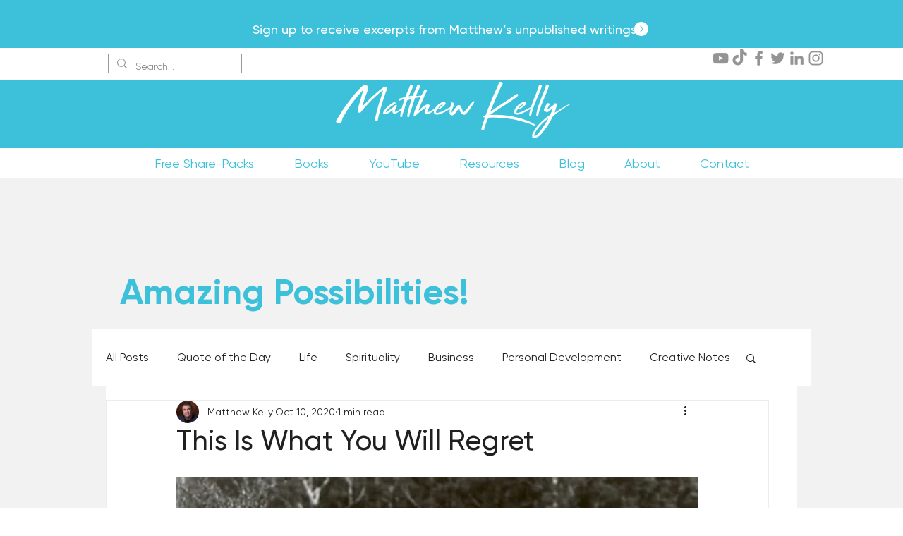

--- FILE ---
content_type: text/html; charset=utf-8
request_url: https://www.google.com/recaptcha/api2/aframe
body_size: -86
content:
<!DOCTYPE HTML><html><head><meta http-equiv="content-type" content="text/html; charset=UTF-8"></head><body><script nonce="u0GZtJKRwmZp4ZI1mla04g">/** Anti-fraud and anti-abuse applications only. See google.com/recaptcha */ try{var clients={'sodar':'https://pagead2.googlesyndication.com/pagead/sodar?'};window.addEventListener("message",function(a){try{if(a.source===window.parent){var b=JSON.parse(a.data);var c=clients[b['id']];if(c){var d=document.createElement('img');d.src=c+b['params']+'&rc='+(localStorage.getItem("rc::a")?sessionStorage.getItem("rc::b"):"");window.document.body.appendChild(d);sessionStorage.setItem("rc::e",parseInt(sessionStorage.getItem("rc::e")||0)+1);localStorage.setItem("rc::h",'1768744451569');}}}catch(b){}});window.parent.postMessage("_grecaptcha_ready", "*");}catch(b){}</script></body></html>